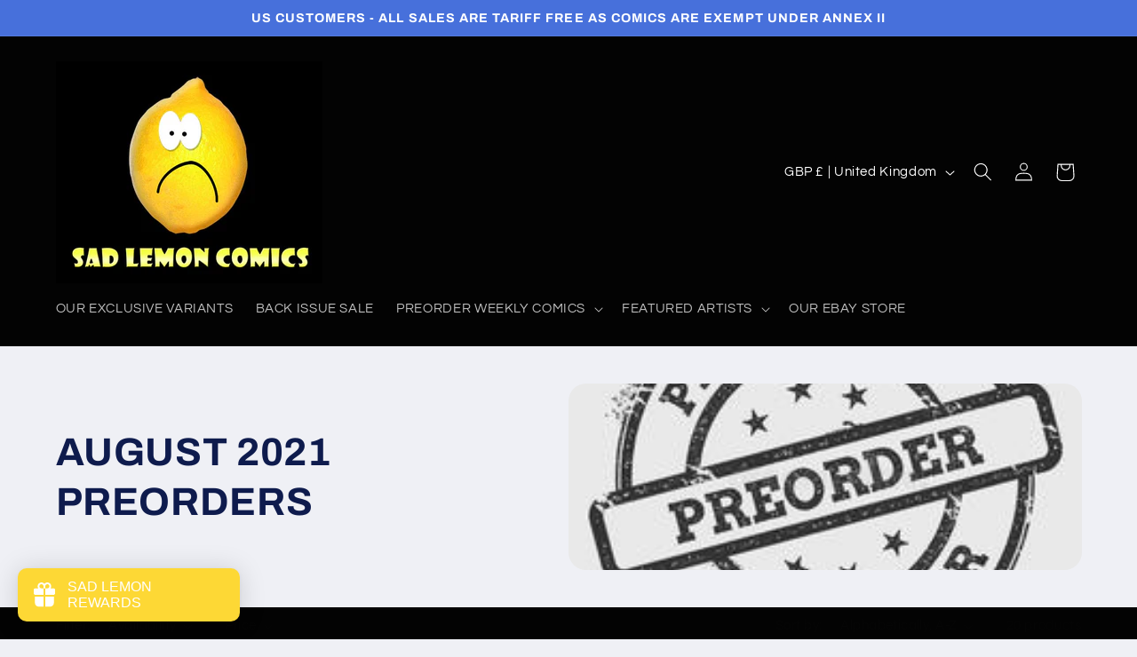

--- FILE ---
content_type: application/x-javascript
request_url: https://www.goldendev.win/shopify/show-recent-orders/shop/status/sad-lemon-comics.myshopify.com.js?58950960
body_size: -147
content:
var sro_settings_updated = 1766366882;